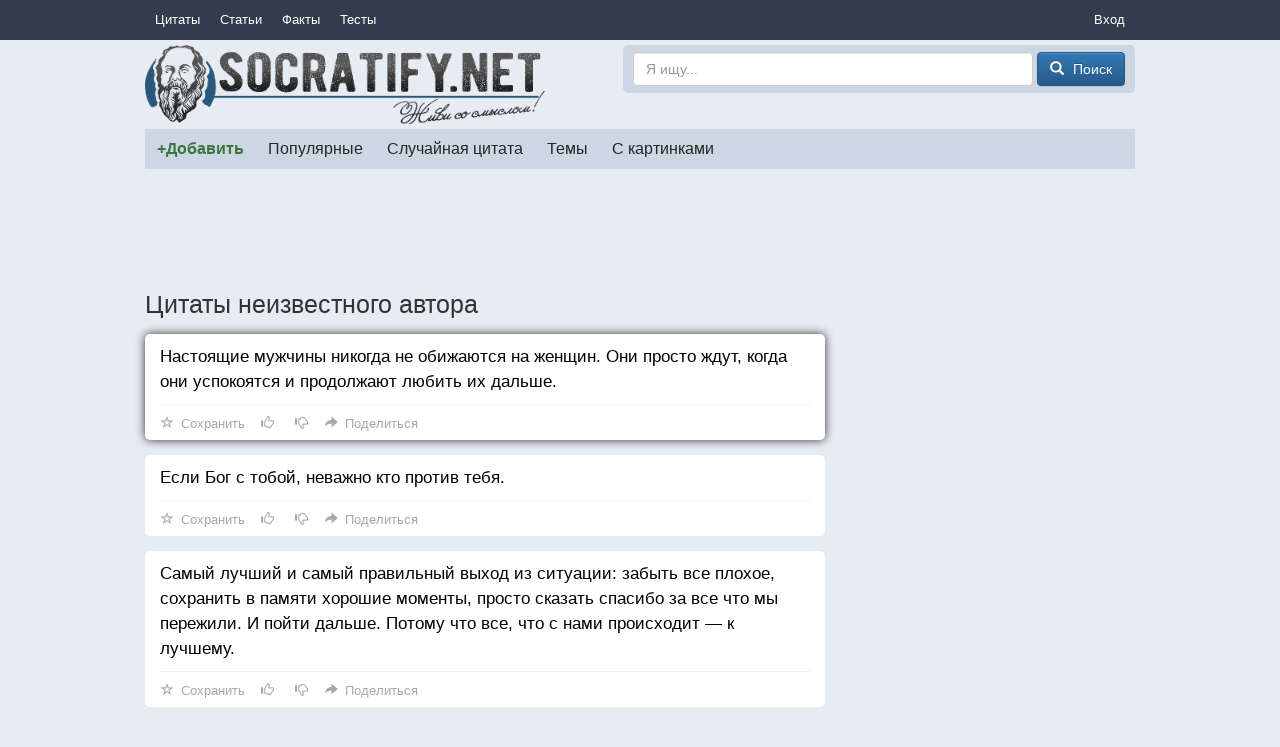

--- FILE ---
content_type: text/html; charset=utf-8
request_url: https://socratify.net/quotes/neizvestnyi-avtor?q=249616
body_size: 8971
content:
<!doctype html>
<html>
<head><title>Цитаты неизвестного автора ▷ Socratify.Net</title><link rel="canonical" href="https://socratify.net/quotes/neizvestnyi-avtor"><meta name="description" content="Неизвестный автор - цитаты и пословицы, а также комментарии к ним на сайте Socratify.Net в разделе Авторские цитаты"/><meta name="abstract" content="Неизвестный автор - цитаты и пословицы, а также комментарии к ним на сайте Socratify.Net в разделе Авторские цитаты"/><meta name="keywords" content="авторские цитаты, Неизвестный автор, цитаты и пословицы"/><link rel="next" href="https://socratify.net/quotes/neizvestnyi-avtor/page2"><meta property="og:title" content="Неизвестный автор, цитаты на Socratify.Net"/>
    <meta property="og:type" content="website"/>
    <meta property="og:site_name" content="Socratify.Net"/><meta property="og:image:type" content="image/jpeg"/>
        <link rel="image_src" href="https://img3.socratify.net/31f8aea5cb02d4c711_150x182.jpg"/>
        <meta property="og:image" content="https://img3.socratify.net/31f8aea5cb02d4c711_150x182.jpg"/><meta property="og:image:width" content="150"/>
            <meta property="og:image:height" content="182"/><meta charset="utf-8">
    <meta name="viewport" content="width=device-width, initial-scale=1, maximum-scale=1, user-scalable=no">
    <link rel="shortcut icon" href="https://static.socratify.net/favicon.ico" type="image/x-icon">
    <link rel="icon" href="https://static.socratify.net/favicon.ico" type="image/x-icon"><link href="https://static.socratify.net/bundle.min.7bbb5241baf33a937da1fcf1965a681a.css" rel="stylesheet"><script type="application/javascript">window.APP = {"cookie_domain": ".socratify.net", "debug": false, "request_params": {"q": "249616"}, "request_url": "https://socratify.net/quotes/neizvestnyi-avtor?q=249616", "url_register": "https://socratify.net/auth/registration?url=https://socratify.net/quotes/neizvestnyi-avtor?q=249616"};</script>
    <script>
        (function(i,s,o,g,r,a,m){i['GoogleAnalyticsObject']=r;i[r]=i[r]||function(){
        (i[r].q=i[r].q||[]).push(arguments)},i[r].l=1*new Date();a=s.createElement(o),
        m=s.getElementsByTagName(o)[0];a.async=1;a.src=g;m.parentNode.insertBefore(a,m)
        })(window,document,'script','//www.google-analytics.com/analytics.js','ga');
        ga('create', 'UA-47719749-1', 'socratify.net');
    </script>

    <script type="text/javascript">
        (function(pageType, featureFlagsString, referral){
            var max_len = 150;
            ga('set', 'dimension1', pageType);
            if(referral){ga('set', 'dimension2', referral)}
            if(featureFlagsString){ga('set', 'dimension5', featureFlagsString.slice(0, max_len))}
            ga('send', 'pageview');
        })(';quote;category_item;id=88;page=1;sec=author;', null, '');
    </script>
</head>
<body class="h-body"><div class="b-menu-primary">
        <div class="h-container">
            <table width="100%">
                <tr>
                    <td class="h-nowrap h-width-1"><a href="https://socratify.net/quotes" class="b-menu-primary__item">Цитаты</a></td>

                    <td>
                        <div id="js-id-menu-primary" class="h-nowrap"></div>
                    </td>

                    <td class="h-width-1">
                        <div class="dropdown">
                            <div class="dropdown-toggle b-menu-primary__item"
                                 id="dropdownMenuPrimaryAuth" data-toggle="dropdown">Вход</div>
                            <ul class="dropdown-menu dropdown-menu-right" aria-labelledby="dropdownMenuPrimaryAuth"><li><a href="https://socratify.net/auth/login">Вход</a></li><li><a href="https://socratify.net/auth/registration">Регистрация</a></li></ul>
                        </div>
                    </td>
                </tr>
            </table>
        </div>
    </div><div class="h-container"><div class="clearfix b-top-panel">
        <div class="b-header__logo">
            <a href="https://socratify.net/" class="h-no-underline">
                <img src="https://static.socratify.net/socrates-logo1.png">
            </a>
        </div>
        <div class="b-header__logo-right">
            <div class="b-header__search-form">
                <form action="https://socratify.net/quotes/search"
                      method='GET'
                      data-url="https://socratify.net/quotes/category-search-suggest"
                      role="form">
                    <input type="text"
                           id="id-search-input"
                           name="term"
                           value=""
                           placeholder="Я ищу..."
                           class="form-control"
                           maxlength="100">
                    <button type="submit" class="btn btn-primary">
                        <span class="glyphicon glyphicon-search h-glyphicon-14"></span>
                        <span class="b-header__search-form-button-text">Поиск</span>
                    </button>
                </form>
            </div>
        </div>
    </div><div id="js-id-menu-secondary" class="b-menu-secondary"></div>
    

    
<div class="b-adsense__horizontal-top h-mt-15" style=""><script async src="//pagead2.googlesyndication.com/pagead/js/adsbygoogle.js"></script><!-- Adsense Horizontal Top -->
            <ins class="adsbygoogle" style="display:block;" data-ad-client="ca-pub-7774384388808561" data-ad-slot="1773493135" data-ad-format="horizontal"></ins>
            <script>(adsbygoogle = window.adsbygoogle || []).push({});</script></div><div class="h-mt-15"><h1 class="h-mv-0 h-huge-text">Цитаты неизвестного автора</h1>

    <div class="b-layout">
        <div class="b-layout__advert h-mt-15">
            <div class="h-mb-15 h-mq-800-or-more" style="width:300px; height:600px;"><script async src="//pagead2.googlesyndication.com/pagead/js/adsbygoogle.js"></script><!-- Adsense Vertical (static) -->
            <ins class="adsbygoogle" style="display:block;" data-ad-client="ca-pub-7774384388808561" data-ad-slot="3938433530" data-ad-format="vertical"></ins>
            <script>(adsbygoogle = window.adsbygoogle || []).push({});</script></div>
            <div class="js-sticky h-mq-800-or-more">
                <div id="id-widget-quote-data-right"></div>
            </div>
        </div>
        <div class="b-layout__content h-mt-15"><div class="b-list-quote2__item b-list-quote2__item-shared"><a href="https://socratify.net/quotes/neizvestnyi-avtor/249616" class="b-list-quote2__item-text js-quote-text">
                Настоящие мужчины никогда не обижаются на женщин. Они просто ждут, когда они успокоятся и продолжают любить их дальше.
            </a><div class="b-action__divider"></div>
    <div class="b-action js-item-action" data-fav-enabled="1" data-like-added="" data-like-url-up="https://socratify.net/action/like-up/quote249616" data-like-url-down="https://socratify.net/action/like-down/quote249616" data-share-fb="https://socratify.net/action/share/facebook/quote249616" data-share-vk="https://socratify.net/action/share/vkontakte/quote249616" data-share-ok="https://socratify.net/action/share/odnoklassniki/quote249616" data-share-mr="https://socratify.net/action/share/mailru/quote249616" data-share-tw="https://socratify.net/action/share/twitter/quote249616"></div></div><div class="b-list-quote2__item "><a href="https://socratify.net/quotes/neizvestnyi-avtor/248418" class="b-list-quote2__item-text js-quote-text">
                Если Бог с тобой, неважно кто против тебя.
            </a><div class="b-action__divider"></div>
    <div class="b-action js-item-action" data-fav-enabled="1" data-like-added="" data-like-url-up="https://socratify.net/action/like-up/quote248418" data-like-url-down="https://socratify.net/action/like-down/quote248418" data-share-fb="https://socratify.net/action/share/facebook/quote248418" data-share-vk="https://socratify.net/action/share/vkontakte/quote248418" data-share-ok="https://socratify.net/action/share/odnoklassniki/quote248418" data-share-mr="https://socratify.net/action/share/mailru/quote248418" data-share-tw="https://socratify.net/action/share/twitter/quote248418"></div></div><div class="b-list-quote2__item "><a href="https://socratify.net/quotes/neizvestnyi-avtor/248633" class="b-list-quote2__item-text js-quote-text">
                Самый лучший и самый правильный выход из ситуации: забыть все плохое, сохранить в памяти хорошие моменты, просто сказать спасибо за все что мы пережили. И пойти дальше. Потому что все, что с нами происходит — к лучшему.
            </a><div class="b-action__divider"></div>
    <div class="b-action js-item-action" data-fav-enabled="1" data-like-added="" data-like-url-up="https://socratify.net/action/like-up/quote248633" data-like-url-down="https://socratify.net/action/like-down/quote248633" data-share-fb="https://socratify.net/action/share/facebook/quote248633" data-share-vk="https://socratify.net/action/share/vkontakte/quote248633" data-share-ok="https://socratify.net/action/share/odnoklassniki/quote248633" data-share-mr="https://socratify.net/action/share/mailru/quote248633" data-share-tw="https://socratify.net/action/share/twitter/quote248633"></div></div><div class="b-list-quote2__item "><a href="https://socratify.net/quotes/neizvestnyi-avtor/26560" class="b-list-quote2__item-text js-quote-text">
                Если все время работать и никогда не отдыхать, можно стать самым богатым человеком на кладбище.
            </a><div class="b-action__divider"></div>
    <div class="b-action js-item-action" data-fav-enabled="1" data-like-added="" data-like-url-up="https://socratify.net/action/like-up/quote26560" data-like-url-down="https://socratify.net/action/like-down/quote26560" data-share-fb="https://socratify.net/action/share/facebook/quote26560" data-share-vk="https://socratify.net/action/share/vkontakte/quote26560" data-share-ok="https://socratify.net/action/share/odnoklassniki/quote26560" data-share-mr="https://socratify.net/action/share/mailru/quote26560" data-share-tw="https://socratify.net/action/share/twitter/quote26560"></div></div><div class="b-list-quote2__item "><a href="https://socratify.net/quotes/neizvestnyi-avtor/54349" class="b-list-quote2__item-text js-quote-text">
                Те, кто читают книги, всегда будут управлять теми, кто смотрит телевизор.
            </a><div class="b-action__divider"></div>
    <div class="b-action js-item-action" data-fav-enabled="1" data-like-added="" data-like-url-up="https://socratify.net/action/like-up/quote54349" data-like-url-down="https://socratify.net/action/like-down/quote54349" data-share-fb="https://socratify.net/action/share/facebook/quote54349" data-share-vk="https://socratify.net/action/share/vkontakte/quote54349" data-share-ok="https://socratify.net/action/share/odnoklassniki/quote54349" data-share-mr="https://socratify.net/action/share/mailru/quote54349" data-share-tw="https://socratify.net/action/share/twitter/quote54349"></div></div><div class="b-list-quote2__item "><a href="https://socratify.net/quotes/neizvestnyi-avtor/54363" class="b-list-quote2__item-text js-quote-text">
                Люди могут забыть, что вы им говорили, но они никогда не забудут, что они с вами чувствовали.
            </a><div class="b-action__divider"></div>
    <div class="b-action js-item-action" data-fav-enabled="1" data-like-added="" data-like-url-up="https://socratify.net/action/like-up/quote54363" data-like-url-down="https://socratify.net/action/like-down/quote54363" data-share-fb="https://socratify.net/action/share/facebook/quote54363" data-share-vk="https://socratify.net/action/share/vkontakte/quote54363" data-share-ok="https://socratify.net/action/share/odnoklassniki/quote54363" data-share-mr="https://socratify.net/action/share/mailru/quote54363" data-share-tw="https://socratify.net/action/share/twitter/quote54363"></div></div><div class="b-list-quote2__item "><a href="https://socratify.net/quotes/neizvestnyi-avtor/54364" class="b-list-quote2__item-text js-quote-text">
                Порой любит не тот, кто орет на весь мир о своей любви, а тот, кто знает сколько ложек сахара положить в твой чай.
            </a><div class="b-action__divider"></div>
    <div class="b-action js-item-action" data-fav-enabled="1" data-like-added="" data-like-url-up="https://socratify.net/action/like-up/quote54364" data-like-url-down="https://socratify.net/action/like-down/quote54364" data-share-fb="https://socratify.net/action/share/facebook/quote54364" data-share-vk="https://socratify.net/action/share/vkontakte/quote54364" data-share-ok="https://socratify.net/action/share/odnoklassniki/quote54364" data-share-mr="https://socratify.net/action/share/mailru/quote54364" data-share-tw="https://socratify.net/action/share/twitter/quote54364"></div></div><div class="b-list-quote2__item "><a href="https://socratify.net/quotes/neizvestnyi-avtor/248395" class="b-list-quote2__item-text js-quote-text">
                Сильный человек — это не тот у которого все хорошо. Это тот, у которого все хорошо несмотря ни на что.
            </a><div class="b-action__divider"></div>
    <div class="b-action js-item-action" data-fav-enabled="1" data-like-added="" data-like-url-up="https://socratify.net/action/like-up/quote248395" data-like-url-down="https://socratify.net/action/like-down/quote248395" data-share-fb="https://socratify.net/action/share/facebook/quote248395" data-share-vk="https://socratify.net/action/share/vkontakte/quote248395" data-share-ok="https://socratify.net/action/share/odnoklassniki/quote248395" data-share-mr="https://socratify.net/action/share/mailru/quote248395" data-share-tw="https://socratify.net/action/share/twitter/quote248395"></div></div><div class="b-list-quote2__item "><a href="https://socratify.net/quotes/neizvestnyi-avtor/248399" class="b-list-quote2__item-text js-quote-text">
                Самое большое наше заблуждение в том, что у нас ещё много времени.
            </a><div class="b-action__divider"></div>
    <div class="b-action js-item-action" data-fav-enabled="1" data-like-added="" data-like-url-up="https://socratify.net/action/like-up/quote248399" data-like-url-down="https://socratify.net/action/like-down/quote248399" data-share-fb="https://socratify.net/action/share/facebook/quote248399" data-share-vk="https://socratify.net/action/share/vkontakte/quote248399" data-share-ok="https://socratify.net/action/share/odnoklassniki/quote248399" data-share-mr="https://socratify.net/action/share/mailru/quote248399" data-share-tw="https://socratify.net/action/share/twitter/quote248399"></div></div><div class="b-list-quote2__item "><a href="https://socratify.net/quotes/neizvestnyi-avtor/26638" class="b-list-quote2__item-text js-quote-text">
                Однажды рискнув, можно остаться счастливым на всю жизнь.
            </a><div class="b-action__divider"></div>
    <div class="b-action js-item-action" data-fav-enabled="1" data-like-added="" data-like-url-up="https://socratify.net/action/like-up/quote26638" data-like-url-down="https://socratify.net/action/like-down/quote26638" data-share-fb="https://socratify.net/action/share/facebook/quote26638" data-share-vk="https://socratify.net/action/share/vkontakte/quote26638" data-share-ok="https://socratify.net/action/share/odnoklassniki/quote26638" data-share-mr="https://socratify.net/action/share/mailru/quote26638" data-share-tw="https://socratify.net/action/share/twitter/quote26638"></div></div><div class="b-list-quote2__item "><a href="https://socratify.net/quotes/neizvestnyi-avtor/248674" class="b-list-quote2__item-text js-quote-text">
                Волк слабее льва и тигра, но в  цирке он не выступает.
            </a><div class="b-action__divider"></div>
    <div class="b-action js-item-action" data-fav-enabled="1" data-like-added="" data-like-url-up="https://socratify.net/action/like-up/quote248674" data-like-url-down="https://socratify.net/action/like-down/quote248674" data-share-fb="https://socratify.net/action/share/facebook/quote248674" data-share-vk="https://socratify.net/action/share/vkontakte/quote248674" data-share-ok="https://socratify.net/action/share/odnoklassniki/quote248674" data-share-mr="https://socratify.net/action/share/mailru/quote248674" data-share-tw="https://socratify.net/action/share/twitter/quote248674"></div></div><div class="b-list-quote2__item "><a href="https://socratify.net/quotes/neizvestnyi-avtor/248664" class="b-list-quote2__item-text js-quote-text">
                Никогда подкова не принесет тебе счастья и удачу, пока, не прибьешь ее к своему копыту и не начнешь пахать, как лошадь.
            </a><div class="b-action__divider"></div>
    <div class="b-action js-item-action" data-fav-enabled="1" data-like-added="" data-like-url-up="https://socratify.net/action/like-up/quote248664" data-like-url-down="https://socratify.net/action/like-down/quote248664" data-share-fb="https://socratify.net/action/share/facebook/quote248664" data-share-vk="https://socratify.net/action/share/vkontakte/quote248664" data-share-ok="https://socratify.net/action/share/odnoklassniki/quote248664" data-share-mr="https://socratify.net/action/share/mailru/quote248664" data-share-tw="https://socratify.net/action/share/twitter/quote248664"></div></div><div class="b-list-quote2__item "><a href="https://socratify.net/quotes/neizvestnyi-avtor/26606" class="b-list-quote2__item-text js-quote-text">
                Если вас не любят — не выпрашивайте любовь. Если вам не верят — не оправдывайтесь. Если вас не ценят — не доказывайте. Лучше сделайте себе чай с печенькой!
            </a><div class="b-action__divider"></div>
    <div class="b-action js-item-action" data-fav-enabled="1" data-like-added="" data-like-url-up="https://socratify.net/action/like-up/quote26606" data-like-url-down="https://socratify.net/action/like-down/quote26606" data-share-fb="https://socratify.net/action/share/facebook/quote26606" data-share-vk="https://socratify.net/action/share/vkontakte/quote26606" data-share-ok="https://socratify.net/action/share/odnoklassniki/quote26606" data-share-mr="https://socratify.net/action/share/mailru/quote26606" data-share-tw="https://socratify.net/action/share/twitter/quote26606"></div></div><div class="b-list-quote2__item "><a href="https://socratify.net/quotes/neizvestnyi-avtor/248939" class="b-list-quote2__item-text js-quote-text">
                У каждого в жизни появляется такой человек, после которого ты меняешься. И совершенно не важно, было это безграничное счастье или сумасшедшая боль. Ты просто понимаешь, что таким как раньше, ты больше не будешь.
            </a><div class="b-action__divider"></div>
    <div class="b-action js-item-action" data-fav-enabled="1" data-like-added="" data-like-url-up="https://socratify.net/action/like-up/quote248939" data-like-url-down="https://socratify.net/action/like-down/quote248939" data-share-fb="https://socratify.net/action/share/facebook/quote248939" data-share-vk="https://socratify.net/action/share/vkontakte/quote248939" data-share-ok="https://socratify.net/action/share/odnoklassniki/quote248939" data-share-mr="https://socratify.net/action/share/mailru/quote248939" data-share-tw="https://socratify.net/action/share/twitter/quote248939"></div></div><div class="b-list-quote2__item "><a href="https://socratify.net/quotes/neizvestnyi-avtor/248821" class="b-list-quote2__item-text js-quote-text">
                Приходит время, когда уходишь от всякой мерзости и людей, которые ее создают. Окружаешь себя людьми, которые заставляют тебя смеяться, забывать плохое и фокусироваться на хорошем.<br />Люби людей, которые ведут тебя в верном направлении и молись за тех, кто нет. Жизнь слишком коротка, чтобы проживать ее несчастно. Падение - это часть жизни, но восстание - сама жизнь.
            </a><div class="b-action__divider"></div>
    <div class="b-action js-item-action" data-fav-enabled="1" data-like-added="" data-like-url-up="https://socratify.net/action/like-up/quote248821" data-like-url-down="https://socratify.net/action/like-down/quote248821" data-share-fb="https://socratify.net/action/share/facebook/quote248821" data-share-vk="https://socratify.net/action/share/vkontakte/quote248821" data-share-ok="https://socratify.net/action/share/odnoklassniki/quote248821" data-share-mr="https://socratify.net/action/share/mailru/quote248821" data-share-tw="https://socratify.net/action/share/twitter/quote248821"></div></div><div class="b-list-quote2__item "><a href="https://socratify.net/quotes/neizvestnyi-avtor/26626" class="b-list-quote2__item-text js-quote-text">
                Каждый может любить, когда всё хорошо. И только единицы, несмотря ни на что.
            </a><div class="b-action__divider"></div>
    <div class="b-action js-item-action" data-fav-enabled="1" data-like-added="" data-like-url-up="https://socratify.net/action/like-up/quote26626" data-like-url-down="https://socratify.net/action/like-down/quote26626" data-share-fb="https://socratify.net/action/share/facebook/quote26626" data-share-vk="https://socratify.net/action/share/vkontakte/quote26626" data-share-ok="https://socratify.net/action/share/odnoklassniki/quote26626" data-share-mr="https://socratify.net/action/share/mailru/quote26626" data-share-tw="https://socratify.net/action/share/twitter/quote26626"></div></div><div class="b-list-quote2__item "><a href="https://socratify.net/quotes/neizvestnyi-avtor/26547" class="b-list-quote2__item-text js-quote-text">
                Мы безуспешно стучимся в чужие двери, в то время, как кто-то ночует под нашими.
            </a><div class="b-action__divider"></div>
    <div class="b-action js-item-action" data-fav-enabled="1" data-like-added="" data-like-url-up="https://socratify.net/action/like-up/quote26547" data-like-url-down="https://socratify.net/action/like-down/quote26547" data-share-fb="https://socratify.net/action/share/facebook/quote26547" data-share-vk="https://socratify.net/action/share/vkontakte/quote26547" data-share-ok="https://socratify.net/action/share/odnoklassniki/quote26547" data-share-mr="https://socratify.net/action/share/mailru/quote26547" data-share-tw="https://socratify.net/action/share/twitter/quote26547"></div></div><div class="b-list-quote2__item "><a href="https://socratify.net/quotes/neizvestnyi-avtor/248686" class="b-list-quote2__item-text js-quote-text">
                Говорят, что от любви до ненависти один шаг. Нет, один шаг от очарования до разочарования. А между любовью и ненавистью сотни попыток всё изменить.
            </a><div class="b-action__divider"></div>
    <div class="b-action js-item-action" data-fav-enabled="1" data-like-added="" data-like-url-up="https://socratify.net/action/like-up/quote248686" data-like-url-down="https://socratify.net/action/like-down/quote248686" data-share-fb="https://socratify.net/action/share/facebook/quote248686" data-share-vk="https://socratify.net/action/share/vkontakte/quote248686" data-share-ok="https://socratify.net/action/share/odnoklassniki/quote248686" data-share-mr="https://socratify.net/action/share/mailru/quote248686" data-share-tw="https://socratify.net/action/share/twitter/quote248686"></div></div><div class="b-list-quote2__item "><a href="https://socratify.net/quotes/neizvestnyi-avtor/26623" class="b-list-quote2__item-text js-quote-text">
                Отношения — это не одиночный заплыв, грести надо вместе.
            </a><div class="b-action__divider"></div>
    <div class="b-action js-item-action" data-fav-enabled="1" data-like-added="" data-like-url-up="https://socratify.net/action/like-up/quote26623" data-like-url-down="https://socratify.net/action/like-down/quote26623" data-share-fb="https://socratify.net/action/share/facebook/quote26623" data-share-vk="https://socratify.net/action/share/vkontakte/quote26623" data-share-ok="https://socratify.net/action/share/odnoklassniki/quote26623" data-share-mr="https://socratify.net/action/share/mailru/quote26623" data-share-tw="https://socratify.net/action/share/twitter/quote26623"></div></div><div class="b-list-quote2__item "><a href="https://socratify.net/quotes/neizvestnyi-avtor/245830" class="b-list-quote2__item-text js-quote-text">
                Глупости получаются случайно, а потом становятся лучшими моментами в жизни.
            </a><div class="b-action__divider"></div>
    <div class="b-action js-item-action" data-fav-enabled="1" data-like-added="" data-like-url-up="https://socratify.net/action/like-up/quote245830" data-like-url-down="https://socratify.net/action/like-down/quote245830" data-share-fb="https://socratify.net/action/share/facebook/quote245830" data-share-vk="https://socratify.net/action/share/vkontakte/quote245830" data-share-ok="https://socratify.net/action/share/odnoklassniki/quote245830" data-share-mr="https://socratify.net/action/share/mailru/quote245830" data-share-tw="https://socratify.net/action/share/twitter/quote245830"></div></div><div class="b-list-quote2__item "><a href="https://socratify.net/quotes/neizvestnyi-avtor/248431" class="b-list-quote2__item-text js-quote-text">
                Здоровье конечно это еще не все, но остальное без него уже ничто!!!
            </a><div class="b-action__divider"></div>
    <div class="b-action js-item-action" data-fav-enabled="1" data-like-added="" data-like-url-up="https://socratify.net/action/like-up/quote248431" data-like-url-down="https://socratify.net/action/like-down/quote248431" data-share-fb="https://socratify.net/action/share/facebook/quote248431" data-share-vk="https://socratify.net/action/share/vkontakte/quote248431" data-share-ok="https://socratify.net/action/share/odnoklassniki/quote248431" data-share-mr="https://socratify.net/action/share/mailru/quote248431" data-share-tw="https://socratify.net/action/share/twitter/quote248431"></div></div><ul class="pager h-nowrap h-mb-30">
            <li class="disabled">
                <a 
                   class="h-pager-button ">
                    <span class="glyphicon glyphicon-arrow-left h-width-16 h-mr-5"></span>
                    <span class="h-mq-459-or-less">Пред.</span>
                    <span class="h-mq-460-or-more">Предыдущая</span>
                </a>
            </li>
            <li >
                <a href="https://socratify.net/quotes/neizvestnyi-avtor/page2"
                   class="h-pager-button h-bold">
                    <span class="h-mq-459-or-less">След.</span>
                    <span class="h-mq-460-or-more">Следующая</span>
                    <span class="glyphicon glyphicon-arrow-right h-width-16 h-ml-5"></span>
                </a>
            </li>
        </ul><div class="clearfix h-mt-15 h-bg-white h-pv-15 h-ph-15 text-justify"><img src="https://img3.socratify.net/31f8aea5cb02d4c711_150x182.jpg"
                     alt="Неизвестный автор, цитаты"
                     class="h-float_left h-mr-10 h-mb-10 img-thumbnail"
                     style="width: 160px;
                            height: 192px;">Здесь представлена коллекция цитат неизвестных авторов.<br />По мере того, как авторство отдельных цитат будет установлено, они будут перенесены в соответствующие разделы на сайте.<br />Так получается, что к Неизвестному автору на сайте приписываются чуть ли не все самые лучшие цитаты и афоризмы, для которых не удалось определить автора. Поэтому этот источник - настоящий кладезь мудрости и философии.<br />Наслаждайтесь лучшими цитатами и не забывайте делиться ими с друзьями.
        </div></div>
    </div>

    <div class="h-mt-20 h-mq-799-or-less"><div id="id-widget-quote-data-bottom"></div></div>
    <div class="h-mt-20"><div id="id-widget-popular_content"></div></div><div class="h-mt-15"><div class="h-bg-white h-pv-10 h-ph-15">
        <b class="h-font-125-percents h-mr-15">САМЫЕ ПОПУЛЯРНЫЕ ТЕМЫ</b>
            <a href="https://socratify.net/quotes/tag/zhadnost" class="h-mr-10" style="font-size: 1.0em">жадность</a>
        
            <a href="https://socratify.net/quotes/tag/zhazhda" class="h-mr-10" style="font-size: 1.0em">жажда</a>
        
            <a href="https://socratify.net/quotes/tag/zhalost" class="h-mr-10" style="font-size: 1.0em">жалость</a>
        
            <a href="https://socratify.net/quotes/tag/zhara" class="h-mr-10" style="font-size: 1.0em">жара</a>
        
            <a href="https://socratify.net/quotes/tag/zhelanie" class="h-mr-10" style="font-size: 1.0em">желание</a>
        
            <a href="https://socratify.net/quotes/tag/zhelezo" class="h-mr-10" style="font-size: 1.0em">железо</a>
        
            <a href="https://socratify.net/quotes/tag/zheludok" class="h-mr-10" style="font-size: 1.0em">желудок</a>
        
            <a href="https://socratify.net/quotes/tag/zhena" class="h-mr-10" style="font-size: 1.0em">жена</a>
        
            <a href="https://socratify.net/quotes/tag/zhenshchina" class="h-mr-10" style="font-size: 1.0em">женщина</a>
        
            <a href="https://socratify.net/quotes/tag/zhertva" class="h-mr-10" style="font-size: 1.0em">жертва</a>
        
            <a href="https://socratify.net/quotes/tag/zhestokost" class="h-mr-10" style="font-size: 1.0em">жестокость</a>
        
            <a href="https://socratify.net/quotes/tag/zhivotnoe" class="h-mr-10" style="font-size: 1.0em">животное</a>
        
            <a href="https://socratify.net/quotes/tag/zhivotnye" class="h-mr-10" style="font-size: 1.0em">животные</a>
        
            <a href="https://socratify.net/quotes/tag/zhiznenno" class="h-mr-10" style="font-size: 1.0em">жизненно</a>
        
            <a href="https://socratify.net/quotes/tag/zhiznennoe" class="h-mr-10" style="font-size: 1.0em">жизненное</a>
        
            <a href="https://socratify.net/quotes/tag/zavisimost" class="h-mr-10" style="font-size: 1.0em">зависимость</a>
        
            <a href="https://socratify.net/quotes/tag/zavist" class="h-mr-10" style="font-size: 1.0em">зависть</a>
        
            <a href="https://socratify.net/quotes/tag/zavtra" class="h-mr-10" style="font-size: 1.0em">завтра</a>
        
            <a href="https://socratify.net/quotes/tag/zavtrak" class="h-mr-10" style="font-size: 1.0em">завтрак</a>
        
            <a href="https://socratify.net/quotes/tag/zakliuchionnyi" class="h-mr-10" style="font-size: 1.0em">заключённый</a>
        
            <a href="https://socratify.net/quotes/tag/zakon" class="h-mr-10" style="font-size: 1.0em">закон</a>
        
            <a href="https://socratify.net/quotes/tag/zamok" class="h-mr-10" style="font-size: 1.0em">замок</a>
        
            <a href="https://socratify.net/quotes/tag/zaniatie" class="h-mr-10" style="font-size: 1.0em">занятие</a>
        
            <a href="https://socratify.net/quotes/tag/zapakh" class="h-mr-10" style="font-size: 1.0em">запах</a>
        
            <a href="https://socratify.net/quotes/tag/zapret" class="h-mr-10" style="font-size: 1.0em">запрет</a>
        
            <a href="https://socratify.net/quotes/tag/zarplata" class="h-mr-10" style="font-size: 1.0em">зарплата</a>
        
            <a href="https://socratify.net/quotes/tag/zaria" class="h-mr-10" style="font-size: 1.0em">заря</a>
        
            <a href="https://socratify.net/quotes/tag/zasluga" class="h-mr-10" style="font-size: 1.0em">заслуга</a>
        
            <a href="https://socratify.net/quotes/tag/zashchita" class="h-mr-10" style="font-size: 1.0em">защита</a>
        
            <a href="https://socratify.net/quotes/tag/zvezda" class="h-mr-10" style="font-size: 1.0em">звезда</a>
        
            <a href="https://socratify.net/quotes/tag/zvonok" class="h-mr-10" style="font-size: 1.0em">звонок</a>
        
            <a href="https://socratify.net/quotes/tag/zdorove" class="h-mr-10" style="font-size: 1.0em">здоровье</a>
        
            <a href="https://socratify.net/quotes/tag/zemlia" class="h-mr-10" style="font-size: 1.0em">земля</a>
        
            <a href="https://socratify.net/quotes/tag/zerkalo" class="h-mr-10" style="font-size: 1.0em">зеркало</a>
        
            <a href="https://socratify.net/quotes/tag/zima" class="h-mr-10" style="font-size: 1.0em">зима</a>
        
            <a href="https://socratify.net/quotes/tag/zlo" class="h-mr-10" style="font-size: 1.0em">зло</a>
        
            <a href="https://socratify.net/quotes/tag/zloba" class="h-mr-10" style="font-size: 1.0em">злоба</a>
        
            <a href="https://socratify.net/quotes/tag/zlodei" class="h-mr-10" style="font-size: 1.0em">злодей</a>
        
            <a href="https://socratify.net/quotes/tag/zlost" class="h-mr-10" style="font-size: 1.0em">злость</a>
        
            <a href="https://socratify.net/quotes/tag/zmeia" class="h-mr-10" style="font-size: 1.0em">змея</a>
        
            <a href="https://socratify.net/quotes/tag/znakomstvo" class="h-mr-10" style="font-size: 1.0em">знакомство</a>
        
            <a href="https://socratify.net/quotes/tag/znakomyi" class="h-mr-10" style="font-size: 1.0em">знакомый</a>
        
            <a href="https://socratify.net/quotes/tag/znanie-2" class="h-mr-10" style="font-size: 1.0em">знание</a>
        
            <a href="https://socratify.net/quotes/tag/znachenie" class="h-mr-10" style="font-size: 1.0em">значение</a>
        
            <a href="https://socratify.net/quotes/tag/zoloto" class="h-mr-10" style="font-size: 1.0em">золото</a>
        
            <a href="https://socratify.net/quotes/tag/zrelishche" class="h-mr-10" style="font-size: 1.0em">зрелище</a>
        
            <a href="https://socratify.net/quotes/tag/zrelost" class="h-mr-10" style="font-size: 1.0em">зрелость</a>
        
            <a href="https://socratify.net/quotes/tag/zrenie" class="h-mr-10" style="font-size: 1.0em">зрение</a>
        
            <a href="https://socratify.net/quotes/tag/zritel" class="h-mr-10" style="font-size: 1.0em">зритель</a>
        
            <a href="https://socratify.net/quotes/tag/zub" class="h-mr-10" style="font-size: 1.0em">зуб</a>
        </div></div></div><hr style="border-color:#d3d3d3;"><ol class="breadcrumb h-mb-0 h-no-text-overflow"
        itemtype="http://schema.org/SiteNavigationElement"
        itemscope="itemscope"
        style="background-color: inherit;">
        <li typeof="v:Breadcrumb">
            <a href="https://socratify.net/" rel="v:url" property="v:title">Главная</a>
        </li><li typeof="v:Breadcrumb">
                    <a href="https://socratify.net/quotes/neizvestnyi-avtor" rel="v:url" property="v:title">❤❤❤ Неизвестный автор — 2 821 цитата</a>
                </li></ol><footer class="b-footer text-center">
        <div>
            <a href="https://socratify.net/rules" rel="nofollow">Правила</a>
        </div>
        <div class="h-mt-5">
            <a href="https://socratify.net/privacy" rel="nofollow">Конфиденциальность</a>
        </div>
        <div class="h-mt-5">
            <a href="https://socratify.net/quotes/latest">Последние цитаты</a>
        </div><div class="h-mt-5">
                <i class="h-icon icon-reformal h-va-middle"></i>
                <a href="http://socratify.reformal.ru/"
                   target="_blank"
                   rel="nofollow"
                   onclick="ga_push_event('External link', 'click_reformal')">
                    Отзывы и предложения
                </a>
            </div><div class="h-mt-5">
                <i class="h-icon icon-facebook h-va-middle"></i>
                <a href="https://www.facebook.com/socratify"
                   target="_blank"
                   rel="nofollow"
                   onclick="ga_push_event('External link', 'click_facebook')">
                    Facebook
                </a>
            </div><div class="h-mt-5">
                <i class="h-icon icon-vkontakte h-va-middle"></i>
                <a href="http://vk.com/socratify_net"
                   target="_blank"
                   rel="nofollow"
                   onclick="ga_push_event('External link', 'click_vkontakte')">
                    Вконтакте
                </a>
            </div><div class="h-mt-20 h-mb-20">
            2026 &copy; Socratify.Net, Сократифай
            <span class="h-color-grey h-ml-20 h-nowrap">245 тыс. цитат и пословиц</span>
        </div>
    </footer></div>
<script defer src="https://static.cloudflareinsights.com/beacon.min.js/vcd15cbe7772f49c399c6a5babf22c1241717689176015" integrity="sha512-ZpsOmlRQV6y907TI0dKBHq9Md29nnaEIPlkf84rnaERnq6zvWvPUqr2ft8M1aS28oN72PdrCzSjY4U6VaAw1EQ==" data-cf-beacon='{"version":"2024.11.0","token":"9553f61fe7c84a2c803e7a289978c41a","r":1,"server_timing":{"name":{"cfCacheStatus":true,"cfEdge":true,"cfExtPri":true,"cfL4":true,"cfOrigin":true,"cfSpeedBrain":true},"location_startswith":null}}' crossorigin="anonymous"></script>
</body><script type="text/javascript" src="https://static.socratify.net/bundle.min.0ff06adcf0ccf7e598ec864ce3b7ef95.js"></script>
    <script type="text/javascript" data-qa="csrf-token">
        $(document).ready(function(){
            (function($, token){
                $.ajaxSetup({
                    beforeSend: function(xhr, settings) {
                        if (!/^(GET|HEAD|OPTIONS|TRACE)$/i.test(settings.type)) {
                            xhr.setRequestHeader('X-CSRFToken', token);
                        }
                    }
                });
            })(jQuery, '0baca06c-0157-419c-a584-cbabeb674d60');
        });
    </script>
<script type="text/javascript">
        $(document).ready(function(){
            MenuPrimary.handle({
                id: 'js-id-menu-primary',
                items: [{"text": "\u0421\u0442\u0430\u0442\u044c\u0438", "url": "https://socratify.net/articles"}, {"text": "\u0424\u0430\u043a\u0442\u044b", "url": "https://socratify.net/fact"}, {"text": "\u0422\u0435\u0441\u0442\u044b", "url": "https://socratify.net/quiz"}],
                text: 'Еще'
            });
        });
    </script><script type="text/javascript">
            $(document).ready(function(){
                MenuSecondary.handle({
                    id: 'js-id-menu-secondary',
                    items: [{"active": false, "cls": "b-menu-secondary__item-unique-add-quote", "text": "+\u0414\u043e\u0431\u0430\u0432\u0438\u0442\u044c", "url": "https://socratify.net/quotes/create"}, {"active": false, "cls": null, "text": "\u041f\u043e\u043f\u0443\u043b\u044f\u0440\u043d\u044b\u0435", "url": "https://socratify.net/quotes/best"}, {"active": false, "cls": null, "text": "\u0421\u043b\u0443\u0447\u0430\u0439\u043d\u0430\u044f \u0446\u0438\u0442\u0430\u0442\u0430", "url": "https://socratify.net/quotes/random"}, {"active": false, "cls": null, "text": "\u0422\u0435\u043c\u044b", "url": "https://socratify.net/quotes/tags"}, {"active": false, "cls": null, "text": "\u0421 \u043a\u0430\u0440\u0442\u0438\u043d\u043a\u0430\u043c\u0438", "url": "https://socratify.net/quotes/with-images"}],
                    text: 'Еще'
                });
            });
        </script><script type="text/javascript" data-qa="top-panel-desktop">
        $(document).ready(function(){
            (function($, input_id){
                var $input = $('#' + input_id);

                $input.typeahead({
                    ajax: {
                        url: $input.closest('form').data('url'),
                        timeout: 300,
                        triggerLength: 3
                    },
                    valueField: 'url',
                    displayField: 'name',
                    matcher: function(item) {return true},
                    onSelect: function(item) {
                        $input.val('');
                        window.location = item.value;
                    }
                });

                $input.closest('form').submit(function(){
                    var input_val = $.trim($input.val()) || "";
                    if (input_val.length < 3) {return false;}
                });
            })(jQuery, 'id-search-input');
        });
    </script>
    <script type="text/javascript">
        $(document).ready(function() {
            (function(){
                ItemAction.handle(
                    {
                        action: 'js-item-action',
                        favorite: 'js-item-action-fav',
                        like: 'js-item-action-like',
                        dislike: 'js-item-action-dislike',
                        main: 'js-item-action-main-page',
                        share_block: 'js-item-action-share-block',
                        share_toggle: 'js-item-action-share-toggle',
                        share_content: 'js-item-action-share-content'
                    },
                    {
                        edit: 'редактировать',
                        favorite: 'Сохранить',
                        share: 'Поделиться'
                    }
                );
            })();
        });
    </script>

    <script type="text/javascript">
        $(document).ready(function(){
            (function($, class_text, text){
                var class_trigger = 'js-quote-text-show-all';

                $.each($('.' + class_text), function(i, item){
                    var $item = $(item);

                    if ($item.prop('scrollHeight') > $item.prop('offsetHeight')) {
                        $item.css('position', 'relative');
                        $item.append(
                            $('<div/>')
                                .addClass(class_trigger)
                                .addClass('b-list-quote2__item-text-show-all')
                                .text(text)
                                .prepend('<span class="caret"></span>&nbsp;')
                        )
                    }
                });

                $('body').delegate(
                    '.' + class_trigger,
                    'click',
                    function(ev) {
                        ev.preventDefault();

                        var $trigger = $(ev.currentTarget);
                        var $text = $trigger.closest('.' + class_text);

                        $trigger.remove();
                        $text.css('max-height', 'none');
                    }
                )
            })(jQuery, 'js-quote-text', 'раскрыть');
        });
    </script>
    <script type="text/javascript">
        $(document).ready(function(){
            (function($, id_block, url_ajax){
                var $block = $('#' + id_block);

                if ($block.is(':visible')) {
                    $.ajax({
                        url: url_ajax,
                        success: function(html) {
                            $block.html(html);
                            $('body').trigger('sticky_kit:recalc');
                        }
                    });
                }
            })(jQuery, 'id-widget-popular_content', 'https://socratify.net/widget/popular-content');
        });
    </script>
    <script type="text/javascript">
        $(document).ready(function(){
            (function($, id_block, url_ajax){
                var $block = $('#' + id_block);

                if ($block.is(':visible')) {
                    $.ajax({
                        url: url_ajax,
                        success: function(html) {
                            $block.html(html);
                            $('body').trigger('sticky_kit:recalc');
                        }
                    });
                }
            })(jQuery, 'id-widget-quote-data-right', 'https://socratify.net/widget/quote-data');
        });
    </script>
    <script type="text/javascript">
        $(document).ready(function(){
            (function($, id_block, url_ajax){
                var $block = $('#' + id_block);

                if ($block.is(':visible')) {
                    $.ajax({
                        url: url_ajax,
                        success: function(html) {
                            $block.html(html);
                            $('body').trigger('sticky_kit:recalc');
                        }
                    });
                }
            })(jQuery, 'id-widget-quote-data-bottom', 'https://socratify.net/widget/quote-data');
        });
    </script>
    <script type="text/javascript">
        $(document).ready(function(){
            (function($, class_sticky){
                var $elem = $('.' + class_sticky),
                    $block = $('.b-layout__advert'),
                    $block_parent = $('.b-layout'),
                    $block_content = $('.b-layout__content'),
                    class_initialized = 'js-sticky-initialized',
                    $spacer = $('<div class="js-sticky-spacer" />');

                $spacer.insertAfter($elem);

                var stick_unstick = function() {
                    var height_content = $block_content.height();
                    var height_block = $block.height();

                    if ($block.css('margin-top')) {
                        height_block += parseInt($block.css('margin-top'));
                    }

                    if ($elem.is(':visible') && height_content > height_block) {
                        if (!$elem.hasClass(class_initialized)) {
                            $elem.stick_in_parent({
                                parent: $block_parent,
                                spacer: $spacer,
                                offset_top: 10
                            });
                            $elem.addClass(class_initialized);
                        }
                    } else {
                        $elem.trigger('sticky_kit:detach');
                        $elem.removeClass(class_initialized);
                    }
                };

                stick_unstick();
                $(window).resize(stick_unstick);
                setTimeout(stick_unstick, 1500);
            })(jQuery, 'js-sticky');
        });
    </script></html>

--- FILE ---
content_type: text/html; charset=utf-8
request_url: https://socratify.net/widget/popular-content
body_size: 1937
content:
<div class="clearfix"><div class="b-list-article"><a href="https://socratify.net/articles/kak-liubili-drevnie-greki"
               class="b-list-article__image">
                <img
                     src="https://static.socratify.net/1p.png"
                         data-src="https://img6.socratify.net/13a772ef75e7761165_300x173.jpg"
                         class="lazy"
                     alt=" ">
            </a><a href="https://socratify.net/articles/kak-liubili-drevnie-greki" class="b-list-article__info">
            <div class="b-list-article__info-title">
                <div><h3>Как любили древние греки</h3></div>
            </div><div class="b-list-article__info-preface">
                    <div><div>Древние греки действительно знали толк в любовных вопросах</div></div>
                </div></a>
    </div><div class="b-list-article"><a href="https://socratify.net/articles/lovite-momenty"
               class="b-list-article__image">
                <img
                     src="https://static.socratify.net/1p.png"
                         data-src="https://img6.socratify.net/6806040da0ed90e2aa_300x225.jpg"
                         class="lazy"
                     alt=" ">
            </a><a href="https://socratify.net/articles/lovite-momenty" class="b-list-article__info">
            <div class="b-list-article__info-title">
                <div><h3>Ловите моменты!</h3></div>
            </div><div class="b-list-article__info-preface">
                    <div><div>Все эти необычные снимки природы сделаны обычными людьми</div></div>
                </div></a>
    </div><div class="b-list-article"><a href="https://socratify.net/articles/paradoks-nashego-vremeni"
               class="b-list-article__image">
                <img
                     src="https://static.socratify.net/1p.png"
                         data-src="https://img3.socratify.net/fb2925814d918bfc88_300x188.jpg"
                         class="lazy"
                     alt=" ">
            </a><a href="https://socratify.net/articles/paradoks-nashego-vremeni" class="b-list-article__info">
            <div class="b-list-article__info-title">
                <div><h3>Парадокс нашего времени</h3></div>
            </div><div class="b-list-article__info-preface">
                    <div><div>Гениальное эссэ!</div></div>
                </div></a>
    </div><div class="b-list-article"><a href="https://socratify.net/articles/eti-starichki-razrushat-vashi-vozrastnye-stereotipy"
               class="b-list-article__image">
                <img
                     src="https://static.socratify.net/1p.png"
                         data-src="https://img3.socratify.net/c4631074d5b1741a34_300x200.jpg"
                         class="lazy"
                     alt=" ">
            </a><a href="https://socratify.net/articles/eti-starichki-razrushat-vashi-vozrastnye-stereotipy" class="b-list-article__info">
            <div class="b-list-article__info-title">
                <div><h3>Эти старички разрушат ваши возрастные стереотипы</h3></div>
            </div><div class="b-list-article__info-preface">
                    <div><div>Давайте полюбуемся на эти примеры для подражания!</div></div>
                </div></a>
    </div><div class="b-list-article"><a href="https://socratify.net/articles/poslat-vsio-na-novaia-psikhologiia-ili-zdorovyi-pofigizm"
               class="b-list-article__image">
                <img
                     src="https://static.socratify.net/1p.png"
                         data-src="https://img8.socratify.net/492f7acf0c02b0ab57_300x187.jpg"
                         class="lazy"
                     alt=" ">
            </a><a href="https://socratify.net/articles/poslat-vsio-na-novaia-psikhologiia-ili-zdorovyi-pofigizm" class="b-list-article__info">
            <div class="b-list-article__info-title">
                <div><h3>Послать всё на... Новая психология или здоровый пофигизм. </h3></div>
            </div><div class="b-list-article__info-preface">
                    <div><div>Согласно данной теории важно жить и наслаждаясь каждым моментом жизни осознанно и с удовольствием. Как это, попробуем разобраться на реальных примерах.</div></div>
                </div></a>
    </div><div class="b-list-article"><a href="https://socratify.net/articles/generalnaia-uborka-zhizni-vybrosi-vse-lishnee"
               class="b-list-article__image">
                <img
                     src="https://static.socratify.net/1p.png"
                         data-src="https://img2.socratify.net/84a781ff0f252384f6_300x185.jpg"
                         class="lazy"
                     alt=" ">
            </a><a href="https://socratify.net/articles/generalnaia-uborka-zhizni-vybrosi-vse-lishnee" class="b-list-article__info">
            <div class="b-list-article__info-title">
                <div><h3>Генеральная уборка жизни: выброси все лишнее</h3></div>
            </div><div class="b-list-article__info-preface">
                    <div><div>Освободи место для нового!</div></div>
                </div></a>
    </div><div class="b-list-article"><a href="https://socratify.net/articles/tsitaty-o-vesne"
               class="b-list-article__image">
                <img
                     src="https://static.socratify.net/1p.png"
                         data-src="https://img8.socratify.net/1fdb675c129dcd90f1_300x202.jpg"
                         class="lazy"
                     alt=" ">
            </a><a href="https://socratify.net/articles/tsitaty-o-vesne" class="b-list-article__info">
            <div class="b-list-article__info-title">
                <div><h3>Цитаты о весне</h3></div>
            </div><div class="b-list-article__info-preface">
                    <div><div>Весна — время возрождения и новых начал!</div></div>
                </div></a>
    </div><div class="b-list-quiz"><a href="https://socratify.net/quiz/3"
           class="b-list-quiz__no-image">
            <img
                 src="https://static.socratify.net/1p.png"
                     data-src="https://static.socratify.net/quiz_no_image.png"
                     class="lazy"
                 alt=" ">
        </a>

        <a href="https://socratify.net/quiz/3" class="b-list-quiz__info">
            <div class="b-list-quiz__info-title">
                <div><h3>Города мира</h3></div>
            </div>

            <div class="b-list-quiz__info-test">
                <div><div>тест</div></div>
            </div>
        </a>
    </div><div class="b-list-article"><a href="https://socratify.net/articles/sokhranit-nelzia-razvod"
               class="b-list-article__image">
                <img
                     src="https://static.socratify.net/1p.png"
                         data-src="https://img2.socratify.net/ecc155db0599fe1b2b_300x212.jpg"
                         class="lazy"
                     alt=" ">
            </a><a href="https://socratify.net/articles/sokhranit-nelzia-razvod" class="b-list-article__info">
            <div class="b-list-article__info-title">
                <div><h3>Сохранить нельзя развод</h3></div>
            </div><div class="b-list-article__info-preface">
                    <div><div>Исследования показали, что каждый шестой брак распадается из-за того, что одного из супругов не устраивает та роль, которая выпала ему в семье.
</div></div>
                </div></a>
    </div><div class="b-list-article"><a href="https://socratify.net/articles/10-luchshikh-tsitat-eleonory-ruzvelt"
               class="b-list-article__image">
                <img
                     src="https://static.socratify.net/1p.png"
                         data-src="https://img1.socratify.net/792646945181cb15b3_300x219.jpg"
                         class="lazy"
                     alt=" ">
            </a><a href="https://socratify.net/articles/10-luchshikh-tsitat-eleonory-ruzvelt" class="b-list-article__info">
            <div class="b-list-article__info-title">
                <div><h3>10 лучших цитат  Элеоноры Рузвельт</h3></div>
            </div><div class="b-list-article__info-preface">
                    <div><div>Ее называли первой леди всего мира!</div></div>
                </div></a>
    </div><div class="b-list-article"><a href="https://socratify.net/articles/ty-ne-ty-kogda-goloden"
               class="b-list-article__image">
                <img
                     src="https://static.socratify.net/1p.png"
                         data-src="https://img8.socratify.net/da037f0a65b963c4b5_300x200.jpg"
                         class="lazy"
                     alt=" ">
            </a><a href="https://socratify.net/articles/ty-ne-ty-kogda-goloden" class="b-list-article__info">
            <div class="b-list-article__info-title">
                <div><h3>Ты не ты, когда голоден</h3></div>
            </div><div class="b-list-article__info-preface">
                    <div><div>Уникальная подборка смешных карапузов с едой! 
Ты должен их увидеть!</div></div>
                </div></a>
    </div><div class="b-list-article"><a href="https://socratify.net/articles/eti-milye-zhivotnye-zastaviat-vas-smeiatsia-do-upadu"
               class="b-list-article__image">
                <img
                     src="https://static.socratify.net/1p.png"
                         data-src="https://img6.socratify.net/b2c3d2aa45927c133d_300x224.jpg"
                         class="lazy"
                     alt=" ">
            </a><a href="https://socratify.net/articles/eti-milye-zhivotnye-zastaviat-vas-smeiatsia-do-upadu" class="b-list-article__info">
            <div class="b-list-article__info-title">
                <div><h3>Эти милые животные заставят вас смеяться до упаду! </h3></div>
            </div><div class="b-list-article__info-preface">
                    <div><div>Особенно жирафы умеют это делать профессионально) </div></div>
                </div></a>
    </div></div>

    <script type="text/javascript">
        $(document).ready(function(){
            $('body').trigger('inserted_ajax_content');
            $('body').trigger('scroll');
        });
    </script>

--- FILE ---
content_type: text/html; charset=utf-8
request_url: https://socratify.net/widget/quote-data
body_size: 370
content:
<div class="b-widget-quote-data">
        <a href="https://socratify.net/quotes/best" class="b-widget-quote-data__item b-widget-quote-data__item-static">
            <button class="btn btn-block btn-lg btn-success">
                <span class="glyphicon glyphicon-heart h-width-16 h-mr-5"></span>
                Лучшие цитаты
            </button>
        </a>
        <a href="https://socratify.net/quotes/random" class="b-widget-quote-data__item b-widget-quote-data__item-static">
            <button class="btn btn-block btn-lg btn-success">
                <span class="glyphicon glyphicon-random h-width-16 h-mr-5"></span>
                Случайная цитата
            </button>
        </a><a href="https://socratify.net/quotes/stas-iankovskii" class="b-widget-quote-data__item b-widget-quote-data__item-hover b-widget-quote-data__divider-vertical">
                <div class="b-widget-quote-data__item-image">
                    <img data-src="https://static.socratify.net/img_fs/1/43_8388fb00_150x196.jpg" class="img-thumbnail lazy">
                </div>
                <div class="b-widget-quote-data__item-data">
                    <b>Стас Янковский</b><br>
                    <div class="h-mt-10 h-nowrap">346 цитат</div>
                </div>
            </a><a href="https://socratify.net/quotes/dzhordzh-bernard-shou" class="b-widget-quote-data__item b-widget-quote-data__item-hover b-widget-quote-data__divider-vertical">
                <div class="b-widget-quote-data__item-image">
                    <img data-src="https://img7.socratify.net/077dc43ad5a5daf689_150x118.jpg" class="img-thumbnail lazy">
                </div>
                <div class="b-widget-quote-data__item-data">
                    <b>Джордж Бернард Шоу</b><br>
                    <div class="h-mt-10 h-nowrap">445 цитат</div>
                </div>
            </a><a href="https://socratify.net/quotes/mat-tereza" class="b-widget-quote-data__item b-widget-quote-data__item-hover b-widget-quote-data__divider-vertical">
                <div class="b-widget-quote-data__item-image">
                    <img data-src="https://img8.socratify.net/48c8531dcf16907543_150x134.jpg" class="img-thumbnail lazy">
                </div>
                <div class="b-widget-quote-data__item-data">
                    <b>Мать Тереза</b><br>
                    <div class="h-mt-10 h-nowrap">66 цитат</div>
                </div>
            </a><a href="https://socratify.net/quotes/stanislav-ezhi-lets" class="b-widget-quote-data__item b-widget-quote-data__item-hover b-widget-quote-data__divider-vertical">
                <div class="b-widget-quote-data__item-image">
                    <img data-src="https://img7.socratify.net/0213127b2756fb58cf_150x150.jpg" class="img-thumbnail lazy">
                </div>
                <div class="b-widget-quote-data__item-data">
                    <b>Станислав Ежи Лец</b><br>
                    <div class="h-mt-10 h-nowrap">900 цитат</div>
                </div>
            </a></div>

    <script type="text/javascript">
        $(document).ready(function(){
            $('body').trigger('inserted_ajax_content');
            $('body').trigger('scroll');
        });
    </script>

--- FILE ---
content_type: text/html; charset=utf-8
request_url: https://www.google.com/recaptcha/api2/aframe
body_size: 268
content:
<!DOCTYPE HTML><html><head><meta http-equiv="content-type" content="text/html; charset=UTF-8"></head><body><script nonce="ECpIUbw1ktnTW_sUDSzR3A">/** Anti-fraud and anti-abuse applications only. See google.com/recaptcha */ try{var clients={'sodar':'https://pagead2.googlesyndication.com/pagead/sodar?'};window.addEventListener("message",function(a){try{if(a.source===window.parent){var b=JSON.parse(a.data);var c=clients[b['id']];if(c){var d=document.createElement('img');d.src=c+b['params']+'&rc='+(localStorage.getItem("rc::a")?sessionStorage.getItem("rc::b"):"");window.document.body.appendChild(d);sessionStorage.setItem("rc::e",parseInt(sessionStorage.getItem("rc::e")||0)+1);localStorage.setItem("rc::h",'1768906373226');}}}catch(b){}});window.parent.postMessage("_grecaptcha_ready", "*");}catch(b){}</script></body></html>